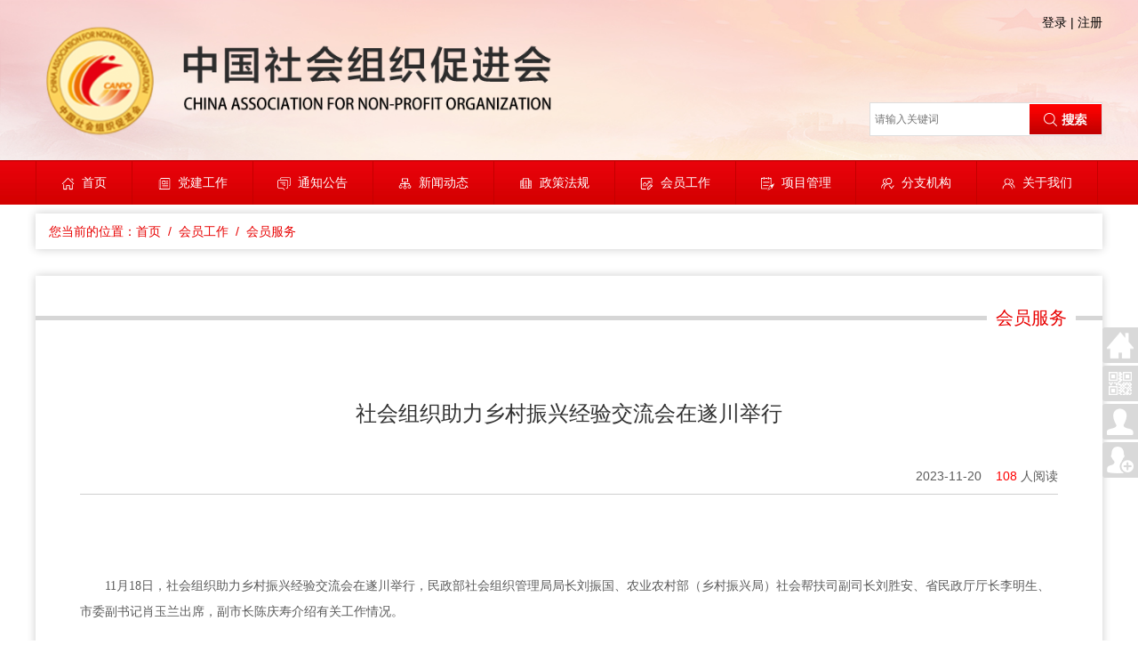

--- FILE ---
content_type: text/html; charset=utf-8
request_url: https://chinanpo.org.cn/ds/231163dd85.html
body_size: 7038
content:
<!DOCTYPE html>
<html xmlns="http://www.w3.org/1999/xhtml">
<head>
<meta http-equiv="Content-Type" content="text/html; charset=utf-8" />
<title>社会组织助力乡村振兴经验交流会在遂川举行 _中国社会组织促进会</title>
<meta name="keywords" content="社会组织助力乡村振兴经验交流会在遂川举行 " />
<meta name="description" content="社会组织助力乡村振兴经验交流会在遂川举行 "/>
<link href="/static/index/css/index.css" rel="stylesheet" type="text/css" />
<script src="/static/index/js/jquery-3.6.0.min.js"></script>
<link href="/static/index/css/style.css" rel="stylesheet" type="text/css" />

<script type="text/javascript" src="/static/index/js/koala.min.1.5.js"></script>
<script type="text/javascript" src="/static/index/js/jcarousellite.min.js"></script>
<script type="text/javascript" src="/static/index/js/index.js"></script>
<script src="/static/index/encryption.js"></script>
<!--  -->
    <script type="text/javascript">

    function showUrl(id,type) {
        $.ajax({
            type:"POST",
            url:"/index/index/refresh.html",
            data: {
                'type': type,
                "id": id,
            },
            dataType: 'json',
            success: function (data) {
                if(data.code = 204 && data.data.type == 'getsearch'){
                    window.location.href = '/g/' + encodeURIComponent(data.data.id)+'.html';
                }
            },
        })
    }

    </script>
<style type="text/css">
.xw25 a {line-height: 2em;color: #5c5c5c;font-size: 1em;}
/*.xw23 img[alt]{width: 70%;}*/
/*.xw23 img[title]{width: 70%;}*/
/*.xw23 img{margin-left: -2em;}*/

.xw23 table {width: 100%;border: 1;border-collapse:collapse;border-spacing:0;}
.xw23 table tr td{border: 1px solid #5c5c5c;text-align: center !important;}
.xw23 table tr{border: 1px solid #5c5c5c;font-weight:bold;}
</style>

<link rel="stylesheet" href="https://g.alicdn.com/de/prismplayer/2.6.0/skins/default/aliplayer-min.css" />
<script type="text/javascript" src="https://g.alicdn.com/de/prismplayer/2.6.0/aliplayer-min.js"></script>
<script type="text/javascript" src="https://g.alicdn.com/de/prismplayer/2.6.0/aliplayer-flash-min.js"></script>
<script type="text/javascript" src="https://g.alicdn.com/de/prismplayer/2.6.0/aliplayer-h5-min.js"></script>
<style>
	.prism-fullscreen-btn{
		float: right !important;
		margin-right: 10px !important;
	}
	.prism-volume{
		float: right !important;
		margin-right: 20px !important;
		margin-top: 25px !important;
	}
	.volume-icon{
		margin-top: -15px !important;
	}
	.prism-speed-selector{
		float: right !important;
		margin-right: 0px !important;
		margin-top: 10px !important;
	}
	.current-speed-selector{
		margin-right: 20px !important;
	}
	.prism-snapshot-btn{
		float: right !important;
		margin-right: 20px !important;
		margin-top: 20px !important;
		display: none;
	}
	.prism-play-btn{
		float: left !important;
		margin-left: 15px !important;
	}
	.prism-cover {
		background: url() no-repeat top center !important;
		background-size: 100% 100% !important;
	}
	#J_prismPlayer{width:1120px !important;height:600px !important;margin-bottom:10px !important;}
	</style>

</head>

<body style="background:#f9f9f9;">
<!--头部开始-->
<div class="in1">
	<div class="in11">

		        <p>
        	<a href="/home/login/login.html">登录</a>&nbsp;|&nbsp;<a href="/home/login/register.html">注册</a>
        </p>
		    </div>

    <div class="in1nb">
    	<div class="in1n" style="width:700px;float:left;margin-top:-15px;">
			<img src="/static/index/images/sh1.png" width="85%"/>
		</div>
		<div class="in1in1 fr">
            <form action="/index/index/getsearch.html" method="get">
            <table class="sousuo" border="0" cellspacing="0" cellpadding="0">
                <tbody><tr>
                    <td>
                        <input value="" type="text" class="shuru" id="sou" name="sou" placeholder="请输入关键词">
                    </td>
                    <td>
                        <input type="bottom" onclick="getsearch('sou')" style="width:81px; height:34px;background: url(/static/index/images/in23.jpg);border:0px;cursor:pointer">
                    </td>
                </tr><tr>
            </tr></tbody></table>
            </form>
        </div>
    </div>
	
</div>
<!--头部结束-->
<!--导航开始-->
<div class="in2">
	<div class="in2n">
		<ul>
			<li style="border-left: 1px solid rgb(196, 0, 0);"><img src="/static/index/images/tubiao/ind.png" width="15">&nbsp;&nbsp;<a href="/">首页</li></a>
						<li><img src="/static/index/images/tubiao/sh1.png" width="15">&nbsp;&nbsp;<a   href="/dl/tG9M3CrEyj.html">党建工作</a>
				<ul class="in2nn">
									</ul>
			</li>
						<li><img src="/static/index/images/tubiao/sh2.png" width="15">&nbsp;&nbsp;<a   href="/dl/pjn-252Bx-.html">通知公告</a>
				<ul class="in2nn">
									</ul>
			</li>
						<li><img src="/static/index/images/tubiao/sh3.png" width="15">&nbsp;&nbsp;<a   href="/dl/iskusjNUNK.html">新闻动态</a>
				<ul class="in2nn">
									</ul>
			</li>
						<li><img src="/static/index/images/tubiao/sh4.png" width="15">&nbsp;&nbsp;<a   href="https://zcfg.chinanpo.mca.gov.cn/api-k/pages/knowledgefrontend/policies_index.html"  target="_blank" >政策法规</a>
				<ul class="in2nn">
									</ul>
			</li>
						<li><img src="/static/index/images/tubiao/sh5.png" width="15">&nbsp;&nbsp;<a   href="/ds/2304b68560.html" >会员工作</a>
				<ul class="in2nn">
										<a  href="/ds/23043097c1.html" ><li style="border-right: 1px solid #e0a850;"> 服务指南</li></a>
										<a  href="/ds/2304b68560.html" ><li style="border-right: 1px solid #e0a850;">入会流程</li></a>
										<a  href="/home/login/register.html" ><li style="border-right: 1px solid #e0a850;">会员注册</li></a>
										<a  href="/home" ><li style="border-right: 1px solid #e0a850;">会员登录</li></a>
										<a  href="/dl/EzPCfxjbjl.html"><li style="border-right: 1px solid #e0a850;">会员名单</li></a>
										<a  href="/dl/DyZXItsx00.html"><li style="border-right: 1px solid #e0a850;">会员动态</li></a>
										<a  href="/dl/8LhD7ClIrB.html"><li style="border-right: 1px solid #e0a850;">会员服务</li></a>
										<a  href="/ds/23049c688d.html" ><li style="border-right: 1px solid #e0a850;">会员管理办法</li></a>
										<a  href="/ds/23046b41e5.html" ><li style="border-right: 1px solid #e0a850;">会费管理办法</li></a>
									</ul>
			</li>
						<li><img src="/static/index/images/tubiao/sh6.png" width="15">&nbsp;&nbsp;<a   href="/dl/v9WcfyhfcZ.html" >项目管理</a>
				<ul class="in2nn">
										<a  href="/dl/v9WcfyhfcZ.html"><li style="border-right: 1px solid #e0a850;">专业培训</li></a>
										<a  href="/dl/tI3QUDJc7F.html"><li style="border-right: 1px solid #e0a850;">社会组织评估</li></a>
										<a  href="/dl/inbZvfyhfv.html"><li style="border-right: 1px solid #e0a850;">公益项目</li></a>
										<a  href="/dl/ZkUinvmKAx.html"><li style="border-right: 1px solid #e0a850;">基金会双月沙龙</li></a>
										<a  href="/dl/YIPTJMpzpA.html"><li style="border-right: 1px solid #e0a850;">行业协会大讲堂</li></a>
									</ul>
			</li>
						<li><img src="/static/index/images/tubiao/sh7.png" width="15">&nbsp;&nbsp;<a   href="/dl/v9MUDRojMN.html" >分支机构</a>
				<ul class="in2nn">
										<a  href="/dl/v9MUDRojMN.html" ><li style="border-right: 1px solid #e0a850;">社会组织发展基金管理委员会</li></a>
										<a  href="/dl/lQwUlhFQZB.html" ><li style="border-right: 1px solid #e0a850;">基金会分会</li></a>
										<a  href="/dl/S8kuqd3WkD.html	" ><li style="border-right: 1px solid #e0a850;">专家委员会</li></a>
										<a  href="/dl/A5BLL9LMmI.html" ><li style="border-right: 1px solid #e0a850;">行业协会商会分会</li></a>
										<a  href="/dl/ikPVXlZfR5.html" ><li style="border-right: 1px solid #e0a850;">地方工作委员会</li></a>
										<a  href="/dl/PQpXiz58rW.html" ><li style="border-right: 1px solid #e0a850;">社区社会组织分会</li></a>
									</ul>
			</li>
						<li><img src="/static/index/images/tubiao/sh8.png" width="15">&nbsp;&nbsp;<a   href="/dl/wt0HLuQruW.html" >关于我们</a>
				<ul class="in2nn">
										<a  href="/dl/wt0HLuQruW.html"><li style="border-right: 1px solid #e0a850;">机构简介</li></a>
										<a  href="/dl/lpUJnj6vdi.html"><li style="border-right: 1px solid #e0a850;">大事记</li></a>
										<a  href="/dl/8S9mKZxr5-.html"><li style="border-right: 1px solid #e0a850;">联系我们</li></a>
									</ul>
			</li>
					</ul>
	</div>
</div>
<!--导航结束-->
<!-- 内页开始 -->
<div class="BoxDiv">
	<!-- 面包屑开始 -->
	<div class="BoxDivs">
		<h2>您当前的位置：<a href="/" title="首页">首页</a><a  href='/ds/2304b68560.html'>&nbsp;&nbsp;/&nbsp;&nbsp;会员工作</a><a  href='/dl/8LhD7ClIrB.html'>&nbsp;&nbsp;/&nbsp;&nbsp;会员服务</a></h2>
	</div>
	<!-- 面包屑结束 -->
	<!-- 内容快开始 -->
	<div class="BoxDivx">
		<div class="BoxDivxTitle" style="background:url(/static/index/images/xin1.png);">
			<h2>会员服务</h2>
		</div>
		<!-- 三级页内容开始 -->
		<div class="xw2">
			<div class="xw21">
				<h2>社会组织助力乡村振兴经验交流会在遂川举行 </h2>
			</div>
			<div class="xw22">
				<div class="xw22z fr">
					<p>2023-11-20&nbsp;&nbsp;&nbsp;&nbsp;<span id="show_num" style="color:red"></span> 人阅读</p>
				</div>
				<!-- <div class="xw22y fl">
					<span style="float: left;font-size:12px;line-height:36px;">分享：</span>
		            <div class="bdsharebuttonbox bdshare-button-style0-16" data-tag="pageSharePreview" data-bd-bind="1542259822581"><a href="#" class="bds_more" data-cmd="more"></a><a href="#" class="bds_qzone" data-cmd="qzone"></a><a href="#" class="bds_tsina" data-cmd="tsina"></a><a href="#" class="bds_tqq" data-cmd="tqq"></a><a href="#" class="bds_renren" data-cmd="renren"></a><a href="#" class="bds_weixin" data-cmd="weixin"></a></div>
				</div>
				<script>window._bd_share_config={"common":{"bdSnsKey":{},"bdText":"","bdMini":"2","bdMiniList":false,"bdPic":"","bdStyle":"0","bdSize":"24"},"share":{}};with(document)0[(getElementsByTagName('head')[0]||body).appendChild(createElement('script')).src='http://bdimg.share.baidu.com/static/api/js/share.js?v=89860593.js?cdnversion='+~(-new Date()/36e5)];
		    	</script> -->
			</div>
	<div class="xw23">
		<p><p><br /></p><p><span style="font-family:宋体;font-size:14px;">11月18日，社会组织助力乡村振兴经验交流会在遂川举行，民政部社会组织管理局局长刘振国、农业农村部（乡村振兴局）社会帮扶司副司长刘胜安、省民政厅厅长李明生、市委副书记肖玉兰出席，副市长陈庆寿介绍有关工作情况。</span></p><p><span style="font-family:宋体;font-size:14px;">刘振国首先充分肯定了社会组织助力乡村振兴取得的成效。他强调，要围绕社会组织为什么助力乡村振兴这个问题，进一步统一思想，切实扛起动员引导社会组织参与乡村振兴的责任担当。要围绕社会组织在乡村振兴中做什么这个问题，进一步精准发力，把握社会组织助力乡村振兴的重点任务。要围绕怎么更好推动社会组织助力乡村振兴这个问题，进一步加强组织领导，推动各项帮扶工作取得实效。</span></p><p><span style="font-family:宋体;font-size:14px;"><span style="font-family:宋体;">刘胜安指出，要充分认识社会组织参与乡村振兴的重要意义，坚持把解决好</span><span style="font-family:宋体;">“三农”问题作为全党工作重中之重，举全党全社会之力推动乡村振兴。要科学把握全面推进乡村振兴的底线任务和重点工作，守牢不发生规模性返贫的底线，扎实推进乡村发展、乡村建设、乡村治理。要积极支持社会组织在乡村振兴领域奋发作为，围绕乡村振兴目标任务，坚守底线要求，发挥自身优势，广泛汇聚各方面力量。</span></span></p><p><span style="font-family:宋体;font-size:14px;"><span style="font-family:宋体;">据悉，近年来，我市共建设社区社会组织孵化基地</span><span style="font-family:宋体;">30家，登记（备案）社区社会组织2.1万家、社会组织2080家，社会组织累计投入4300余万元开展结对帮扶和基层服务等工作，为农村群众提供就业岗位1100余个，开展纠纷调解的社区社会组织达1238家，每年调解4000余件矛盾纠纷。</span></span></p><p><span style="font-family:宋体;font-size:14px;">会前，参会人员前往井冈山市、遂川县考察乡村振兴工作。会上，来自全国九个省、市、自治区民政厅（局）社会组织管理局（中心）负责同志和六个社会组织代表作了交流发言，社会组织代表进行了现场签约。会后，参会人员将与遂川县、莲花县、兴国县等地开展对接活动。（记者邱玥）</span></p><p><span style="font-family:宋体;font-size:14px;">来源：井冈山报</span></p><p><br /></p></p>
				<table class="xw24s_table">
			<tr>
								<td width="50%">
					<div class="xw24s">
						<h2><a href="/dl/8LhD7ClIrB.html">返回列表页</a></h2>
					</div>	
				</td>
			</tr>
		</table>
	</div>
	<div class="xw25">
		<p>上一篇：<a href="/ds/231163c67c.html">上海市首家护工服务协会揭牌成立</a></p>
		<p>下一篇：<a href="/ds/231141031d.html">苏州发布社会组织聚焦产业创新集群服务高质量发展调研报告</a></p>
	</div>
</div>
		<!-- 三级页内容结束 -->
	</div>
	<!-- 内容快结束 -->
</div>
<!-- 内页结束 -->
<!-- 底部开始 -->
<!-- <div class="in10">
	<div class="in10n">
		<p>Copyright    reserved     2015    中国社会组织促进会版权所有&nbsp;&nbsp;京ICP备19044816号</p>
		<p>地址：北京市朝阳区东大桥斜街4号二层&nbsp;&nbsp;联系电话：010-58124211</p>
	</div>
</div> -->
<!-- 底部开始 -->
<div class="footer">
	<div class="footer1">
		<div class="footer11 fl">
			<table>
				<tr>
					<td width="20%">
						<img src="/static/index/images/xaa1.png" width="100%">
					</td>
					<td width="2%"></td>
					<td width="78%" style="padding-bottom:2%;">
						<p class="footer11p">联系电话</p>
						<h2 class="footer11h2">010-58124211</h2>
					</td>
				</tr>
			</table>
			<p class="footer11p2">地址：北京市朝阳区东大桥斜街4号二层</p>
		</div>
		<div class="footer12 fl">
			<ul>
				<li><a href="/">首页</a></li>
									<li><a href="/dl/tG9M3CrEyj.html">党建工作</a></li>
									<li><a href="/dl/pjn-252Bx-.html">通知公告</a></li>
									<li><a href="/dl/iskusjNUNK.html">新闻动态</a></li>
									<li><a href="https://zcfg.chinanpo.mca.gov.cn/api-k/pages/knowledgefrontend/policies_index.html" target="_blank" >政策法规</a></li>
									<li><a href="/ds/2304b68560.html">会员工作</a></li>
									<li><a href="/dl/v9WcfyhfcZ.html">项目管理</a></li>
									<li><a href="/dl/v9MUDRojMN.html">分支机构</a></li>
									<li><a href="/dl/wt0HLuQruW.html">关于我们</a></li>
							</ul>
		</div>
		<div class="footer13 fr">
			<img src="/uploads/other/20191021/9796711a14c21d5962a39d7303b94f04.png" width="100%">
			<p>扫一扫  关注我们</p>
		</div>
	</div>
	<div class="footer2">
		<div class="footer2In">
			<p>Copyright    reserved     2015    中国社会组织促进会版权所有&nbsp;&nbsp;&nbsp;<a href="http://beian.miit.gov.cn" target="_blank" style="color: #dddddd;">京ICP备19044816号</a>&nbsp;&nbsp;&nbsp;<a href="http://www.beian.gov.cn" target="_blank" style="color: #dddddd;">公安备案11010502039154号</a>&nbsp;&nbsp;&nbsp;技术支持：<a href="https://www.fyhf.cn" style="color: #dddddd;" target="_blank">富源科技</a></p>
		</div>
	</div>
</div>
<!--  -->
<!-- 飘窗开始 -->
<div class="asid_share" id="asid_share">
    <div class="asid_share_box relative">
        <a href="/"><img alt="返回首页" title="返回首页" class="adid_icon" src="/static/index/images/icon_index.png"></a>
    </div>
    <div class="asid_share_box relative">
        <a href="#"><img alt="扫二维码" title="扫二维码" class="adid_icon" src="/static/index/images/icon_sweep.png"></a>
        <div class="asid_share_triangle" style="display:none;">
            <em class="border_sj">&#9670;</em>
        	<span class="con_sj">&#9670;</span>
    	</div>
		<div class="asid_sha_layer" style="width:250px;display:none;">
	        <p class="sweep_img" style="margin-top:10px"><img src="/static/index/images/gongzhonghao.png" width="230"></p>
	        <p class="pb6" style="margin-bottom: 10px;"><b>扫一扫  关注公众号</b></p>
	    </div>
    </div>
    <div class="asid_share_box relative">
        <a href="/home/login/login.html"><img alt="会员登录" title="会员登录" class="adid_icon" src="/static/index/images/icon_login.png"></a>
    </div>
	<div class="asid_share_box relative">
        <a href="/home/login/register.html"><img alt="会员注册" title="会员注册" class="adid_icon" src="/static/index/images/icon_zhuce.png"></a>
    </div>
    <div class="asid_share_box relative" style="display:none;">
        <a href="#"><img alt="返回顶部" title="返回顶部" class="adid_icon" src="/static/index/images/icon_back.png"></a>
    </div>
</div>
<script type="text/javascript" src="/static/index/js/jQuery.hhShare.min.js"></script>
<script type="text/javascript">
$(function(){
    //图片滚动特效
    $('#asid_share').hhShare({
        cenBox     : 'asid_share_box',  //里边的小层
        icon       : 'adid_icon',
        addClass   : 'red_bag',
        titleClass : 'asid_title',
        triangle   : 'asid_share_triangle', //鼠标划过显示图层，边上的小三角
        showBox    : 'asid_sha_layer' //鼠标划过显示图层
    });
});
</script>
<!-- 底部结束
<!-- 底部结束 -->
<script language="javascript">
	var mp4id= "";
	if(mp4id){
		var player = new Aliplayer({
			id: 'J_prismPlayer',
			width: '100%',
			autoplay: false,
			//支持播放地址播放,此播放优先级最高
			source: '',
			//播放方式二：点播用户推荐
			vid: '',
			playauth: '',
			cover: '',
			//播放方式三：仅MPS用户使用
			vid: '',
			accId: '',
			accSecret: '',
			stsToken: '',
			domainRegion: '',
			authInfo: '',
			//播放方式四：使用STS方式播放
			vid: '',
			accessKeyId: '',
			securityToken: '',
			accessKeySecret: '',
			x5_type:true
		}, function (player) {
			console.log('播放器创建好了。')
		});
	}
$(function() {
    $.ajax({
        type:"POST",
        url:"/index/shownum/shownum.html",
        data:{'id' : 10448},// 你的formid
        //async: false,
        success: function(data) {
           $('#show_num').html(data);
        }
    });
});
</script>
<script>
    $(function(){
        var phone_w = document.body.clientWidth;
        $(".xw23 img").each(function(i){
            var img = $(this);
            var realWidth = this.width;
            var realHeight = this.height;
            if(phone_w>800){
                if(realWidth>400){
                    $(img).css("width","600px").css("height","auto");
                    $(img).css("margin","0px auto").css("display","block");
                    // $(img).css("margin-bottom","10px");
                }else{
                    if(realWidth>=25){
                        $(img).css("margin","0px auto").css("display","block");
                    }
					// else{
                    //     $(img).css({"width":realWidth+"px","height":realHeight+"px"});
                    // }
                }
            }else{
                if(realWidth>=25){
                    $(img).css("width","100%").css("height","auto");
                    $(img).css("margin","0px auto").css("display","block");
                }else{
                    $(img).css({"width":realWidth+"px","height":realHeight+"px"});
                }
            }
        });
    })
</script>
</body>
</html>


--- FILE ---
content_type: text/css
request_url: https://chinanpo.org.cn/static/index/css/index.css
body_size: 8783
content:
@charset "utf-8";
*{margin:0px;padding:0px;font-size:14px; font-family:"微软雅黑", Arial, Helvetica, sans-serif;}
body{margin:0px auto; background-color: #ffffff; overflow-x:hidden;background: #fff !important;}
button,submit{cursor:pointer;}
img{border:0;vertical-align:middle;}
li{list-style-type:none;}
ul{list-style:none;}
input{background:#f8f8f8;}
textarea{background:#f8f8f8;}
a:link,a:visited{text-decoration:none;}
a:hover{text-decoration:none;cursor:pointer;}
.cl{ clear:both;}
.fl{ float:left;}
.fr{ float:right;}
.1{min-height:1000px;margin:0px auto; height:auto; _height:auto; overflow:hidden; zoom:1;}
 

.pp{width:40px; height: 200px;position:fixed;z-index:999999;right:30px;top:45%;}
.pp ul li{width: 40px;height: 40px;margin-top: 10px;}


header{ width: 100%; height: 100px; position: fixed;z-index: 999999;}


.hz{width: 172px;height: 90px;padding-left: 11%;}
.hy{width:580px;height: 90px;padding-right:11%;}


.in1{width:100%; height: 180px;background: url(../images/bannernew.jpg) no-repeat top center;overflow: hidden;background-size: 100% 100%;}
.in1n{width:1200px;height:169px;margin:0px auto;}


.in2{width: 100%;height:50px;background: url(../images/in2.jpg) repeat-x;}
.in2n{width:1200px; height: 50px;margin:0px auto;}
.in2n ul li{height: 50px;line-height: 50px;text-align: center;float: left;padding-right:27.9px;padding-left:27.9px;border-right: 1px solid #c40000;}
.in2n ul li a{font-size:14px;color: #fff;}
.in2n>ul>li{position: relative;} 

/**************下拉菜单****************/
.in2nn{ display:none; position:absolute;z-index: 999999999;left: 0}
.in2n ul li ul li{border-top:1px solid #e0a850;width:182px;float:none;background:#be7f1b;}



/*通知公告*/
.in3{width:1200px;height:620px;margin:0px auto;margin-top: 25px;}
.in3z{width:715px;height: 620px;border:1px solid #f1f1f1;background:#fafafa;position: relative;}
.in3zs_xxk{width:100px;height:30px;position:absolute;right:0px;top:50px;z-index: 9;}
.in3zs_xxk ul li{width:50px;float: left;line-height: 30px;background: #313131;text-align: center;}
.in3zs_xxk ul li a{font-size: 12px;color: #fff;display: block;}

.in3zs_nr{width:715px;height: 410px;border:1px solid #f1f1f1;background:#fafafa;}



.in3zs{width:715px;height: 410px;background: #f00}
.in3zx{width:715px;height: 200px;margin-top: 10px;}

.in3zxs{width: 715px;height: 35px;background: url(../images/sh11.jpg) repeat-x;}
.in3zxs ul li{line-height:35px;float: left;}
.in3zxs ul li a{font-size: 18px;color: #323232;background: #fff;padding-left:10px;padding-right: 10px;background: #fff;display: block;}
.in3zxx{width: 650px;height: 150px;margin:0px auto;}
.in3zxx ul li{line-height:30px;}
.in3zxx ul li a{font-size: 14px;color: #5c5c5c;}
.in3zxx ul li span{float:right;font-size: 14px;color: #e80000;}
.in3zxx ul li a:hover{font-size: 14px;color: #e80000;}


.in3y{width:455px;height: 620px;border:1px solid #f1f1f1;background:#fafafa;}
.in3ys{width:455px;height:500px;margin-top: 10px;}
.in3yss{width:425px;height:35px;background: url(../images/sh11.jpg) repeat-x;padding-left: 30px;}
.in3yss ul li{line-height: 35px;float:left;}
.in3yss ul li a{font-size: 18px;color: #323232;background: #fafafa;padding-left:15px;padding-right: 15px;display: block;}

.in3ysx{width:390px;height:420px;margin:0px auto;}

.in3ysx1{width:390px;height:100px;border-bottom: 1px solid #d6d6d6;}
/*.in3ysx1 h2{line-height:30px;margin-top: 10px;}
.in3ysx1 h2 a{font-size: 16px;color:#323232;font-weight: normal;}
.in3ysx1 p{line-height:25px;color:#7e7e7e;font-size: 14px;}
.in3ysx1 h2 a:hover{font-size: 16px;color:#e80000;}*/

.in3ysx111 h2{line-height:18px;}
.in3ysx111 h2 a{font-size: 16px;color:#323232;font-weight: normal;}
.in3ysx111 p{line-height:25px;color:#7e7e7e;font-size: 14px;}
.in3ysx111 h2 a:hover{font-size: 16px;color:#e80000;}


.in3yx{width:390px;height:85px;margin:0px auto;margin-top: 28px;}
.in3yx1{width:185px;height:85px;}


.in4{width:1200px;height:200px;margin:0px auto;margin-top: 25px;}
.in4 ul li{width:386px;height: 200px;float: left;margin-top: 5px;margin-left:5px;margin-right:5px;}

/*会员*/
.in5{width:1200px;height:310px;margin:0px auto;margin-top: 25px;}
.in5z{width:720px;height: 310px;border:1px solid #f1f1f1;background:#fafafa;}
.in5zs{width:720px;height:35px;margin-top: 10px;}
.in5zs tr td h2{line-height: 35px;background:#fafafa;text-align: center;}
.in5zs tr td h2 a{font-size: 18px;color: #e80000;}
.in5zs tr td p{background:#fafafa;text-align: center;}
.in5zs tr td p a{font-size: 12px;color: #6c6c6c;}

.in5zx{width:720px;height:230px;margin-top: 20px;}
.in5zx1{width:205px;height: 235px;margin-left:16px;margin-right: 16px;float: left;}
.in5zx1s{width:205px;height:176px;overflow:hidden;}
.in5zx1s img{transition: 0.8s transform;}
.in5zx1s img:hover{transform: scale(1.05, 1.05);}

.in5zx1x{width:205px;height:50px;}
.in5zx1x h2{line-height:50px;text-align: center;}
.in5zx1x h2 a{font-size: 16px;color: #5c5c5c;}


.in5y{width:448px;height: 310px;}
.in5ys{width:448px;height: 230px;border:1px solid #f1f1f1;background:#fafafa;}
.in5yss{width:448px;height:35px;margin-top: 10px;}
.in5yss tr td h2{line-height: 35px;background:#fafafa;text-align: center;}
.in5yss tr td h2 a{font-size: 18px;color: #e80000;}
.in5yss tr td p{background:#fafafa;text-align: center;}
.in5yss tr td p a{font-size: 12px;color: #6c6c6c;}


.in5ysx{width:390px;height:150px;margin:0px auto;margin-top: 15px;}

.in5ysx ul li{line-height: 30px;}
.in5ysx ul li a{font-size: 14px;color: #5c5c5c;}
.in5ysx ul li a:hover{font-size: 14px;color: #e80000;}


.in5yx{width:450px;height: 75px;margin-top:4px;}
.in5yxz{width:224px;height: 75px;background: #e80000;}
.in5yxz h2{line-height: 75px;text-align: center;}
.in5yxz h2 a{font-size: 18px;color: #fff;}

.in5yxy{width:224px;height: 75px;background: #f83636;}
.in5yxy h2{line-height: 75px;text-align: center;}
.in5yxy h2 a{font-size: 18px;color: #fff;}



/*色块开始*/
.in6{width:1200px;height:140px;margin:0px auto;margin-top: 25px;}
.in6z{width:720px;height: 140px;}
.in6z ul li{float: left;margin-right: 20px;width:163px;height: 140px;background:#ffffff;border:1px solid #dddddd;overflow: hidden;position: relative;}
.in6z ul li:last-child{margin-right:0px;}
.in6z1{width:160px;height: 140px;text-align: center;transition:0.4s;opacity: 1;}
.in6z1 img{margin-top: 30px;}
.in6z1 h2{font-size: 18px;color: #323232;line-height:50px;}
.in6z1cpyt{width:163px;height: 140px;background:#ffffff;position: absolute;top:0px;right:-164px;transition:0.6s;overflow: hidden;text-align: center;opacity: 0;}
.in6z1cpyt img{margin-top: 30px;}
.in6z1cpyt h2{font-size: 18px;color: #e80000;line-height:50px;display: block;}
.in6z ul li:hover .in6z1cpyt{right:0px;opacity: 1;}
.in6z ul li:hover .in6z1{margin-left:-164px;opacity: 0;}
.in6y{width:450px;height: 140px;background:#fafafa;}
.in6ys{width:450px;height: 50px;}
.in6ys h2{line-height: 50px;text-align: center;font-size: 18px;color: #e80000;}
.in6yx{width:430px;height:80px;margin:0px auto;}
.in6yx ul li{width: 80px;height: 80px;background: #f5b380;border-radius: 5px;text-align: center;float: left;margin-right:7px;}
.in6yx ul li img{margin-top:15px;}
.in6yx ul li p{line-height: 30px;font-size: 14px;color: #fff;}
.in6yx ul li:hover{background: #ffc598;}


/*政策法规大块开始*/
.in7{width:1200px;height:225px;margin:0px auto;margin-top: 25px;}
.in7z{width:720px;height: 225px;border:1px solid #f1f1f1;background:#fafafa;}

.in7zs{width: 720px;height: 35px;background: url(../images/sh11.jpg) repeat-x;margin-top: 10px;}
.in7zs ul li{line-height:35px;float: left;}
.in7zs ul li a{font-size: 18px;color: #323232;background: #fff;padding-left:10px;padding-right: 10px;background: #fff;display: block;}
.in7zx{width: 650px;height: 190px;margin:0px auto;margin-top: 10px;}
.in7zx ul li{line-height:30px;}
.in7zx ul li a{font-size: 14px;color: #5c5c5c;}
.in7zx ul li span{float:right;font-size: 14px;color: #e80000;}
.in7zx ul li a:hover{font-size: 14px;color: #e80000;}


.in7y{width:448px;height: 225px;border:1px solid #f1f1f1;background:#fafafa;}
.in7ys{width: 448px;height: 35px;background: url(../images/sh11.jpg) repeat-x;margin-top: 10px;}
.in7ys ul li{line-height:35px;float: left;}
.in7ys ul li a{font-size: 18px;color: #323232;background: #fff;padding-left:10px;padding-right: 10px;background: #fff;display: block;}
.in7yx{width: 400px;height: 150px;margin:0px auto;margin-top: 10px;}
.in7yx ul li{line-height:30px;}
.in7yx ul li a{font-size: 14px;color: #5c5c5c;}
.in7yx ul li span{float:right;font-size: 14px;color: #e80000;}
.in7yx ul li a:hover{font-size: 14px;color: #e80000;}




/*分支机构开始*/
.in8{width:1198px;height:170px;margin:0px auto;margin-top: 25px;border:1px solid #f1f1f1;background:#fafafa;}
.in8x{width:1198px;height:74px;margin-top: 20px;}
.in8x ul li{width:276px;height:74px;float: left;margin-left: 20px;}
/*友情链接开始*/
.in9{width:1198px;min-height:110px;margin:0px auto; height:auto; _height:auto; overflow:hidden; zoom:1;margin-top: 25px;border:1px solid #f1f1f1;background:#fafafa;margin-bottom: 30px;}
.in9s{width:1198px;height:35px;margin-top: 10px;}
.in9s tr td h2{line-height: 35px;background:#fafafa;text-align: center;}
.in9s tr td h2 a{font-size: 18px;color: #e80000;}
.in9s tr td p{background:#fafafa;}
.in9s tr td p a{font-size: 12px;color: #6c6c6c;}

.in9x{width:1150px;min-height:10px;margin:0px auto; height:auto; _height:auto; overflow:hidden; zoom:1;margin-top: 10px;}
.in9x p{line-height: 30px;font-size: 14px;color: #5c5c5c;}
.in9x p a{font-size: 14px;color: #5c5c5c;}
.in9x p a:hover{font-size: 14px;color: #e80000;}

/*底部开始*/
.in10{width:100%;height:120px;margin:0px auto;background:#f3f3f3;overflow: hidden;}
.in10n{width:1200px;height: 70px;margin:0px auto;margin-top: 30px;}
.in10n p{text-align: center;font-size: 14px;color: #5c5c5c;line-height: 30px;}



/**内页开始**************************************************************/
.BoxDiv{width:1240px;min-height:100px;margin:0px auto; height:auto; _height:auto; overflow:hidden; zoom:1;}
.BoxDivs{width:1200px;height:40px;background:#fff;box-shadow:0px 0px 10px rgba(0,0,0,.2);margin:0 auto;margin-top: 10px;margin-bottom: 30px;}
.BoxDivs h2{line-height:40px;font-size:14px;color:#E80000;padding-left:15px;font-weight: normal;}
.BoxDivs h2 a{color:#E80000;}
.BoxDivx{width:1200px;min-height:400px;margin:0px auto; height:auto; _height:auto; overflow:hidden; zoom:1;background:#fff;box-shadow:0px 0px 10px rgba(0,0,0,.2);margin-bottom: 30px;}
.BoxDivxTitle{width:1200px;height:35px;margin-top:30px;}
.BoxDivxTitle h2{line-height:35px;background:#fff;padding-left: 10px;padding-right: 10px;display: inline-block;height:35px;font-size:20px;color:#E80000;font-weight: normal;float: right;margin-right:30px;}
.BoxDivxMain1{width:1000px;min-height:100px;margin:0px auto; height:auto; _height:auto; overflow:hidden; zoom:1;margin-top:50px;margin-bottom:50px;}
.BoxDivxMain1 h2{text-align: center;font-weight: normal;font-size:22px;color:#323232;line-height:30px;margin-bottom: 30px;}
.BoxDivxMain1 p{line-height:30px;color:#5c5c5c;font-size:14px;}
.BoxDivxMain2{width:1000px;min-height:10px;margin:0px auto; height:auto; _height:auto; overflow:hidden; zoom:1;}
.BoxDivxMain2G{width:326px;min-height:100px;margin:0px auto; height:auto; _height:auto; overflow:hidden; zoom:1;background:#f9f9f9;border-radius:3px;float:left;margin-left:11px;margin-bottom: 11px;}
.BoxDivxMain2Gs{width:320px;height:50px;border-bottom:1px solid #dedede;margin-left: 20px;}
.BoxDivxMain2Gs h2{line-height:50px;color:#323232;font-size:18px;font-weight: normal;text-align: left;}
.BoxDivxMain2Gx{width:280px;min-height:100px;margin:0px auto; height:auto; _height:auto; overflow:hidden; zoom:1;margin-top:15px;}
.BoxDivxMain2Gx p{line-height:28px;font-size:14px;color:#5c5c5c;}
.BoxDivxMain3{width:1063px;height:294px;margin-top:20px;margin-bottom:30px;}
.BoxDivxMain3z{width:250px;height:294px;text-align: center;}
.BoxDivxMain3z img{width:220px;height:220px;margin:0 auto;}
.BoxDivxMain3z p{text-align: center;line-height:30px;font-size:14px;color:#323232;}
.BoxDivxMain3y{width:793px;height:294px;}

.BoxDivx1{width:1240px;min-height:400px;margin:0px auto; height:auto; _height:auto; overflow:hidden; zoom:1;}
.BoxDivx1M1{width:1200px;min-height:100px;margin:0px auto; height:auto; _height:auto; overflow:hidden; zoom:1;}
.BoxDivx1M1 h2{line-height:30px;text-align: center;margin-top:20px;margin-bottom: 30px;color:#E80000;font-size:28px;font-weight: normal;}
.BoxDivx1M1s{width:1200px;min-height:40px;text-align: center;margin-bottom:40px; height:auto; _height:auto; overflow:hidden; zoom:1;}
.BoxDivx1M1s ul{width:1200px;min-height:40px;text-align: center; height:auto; _height:auto; overflow:hidden; zoom:1;}
.BoxDivx1M1s ul li{width:260px;height:40px;display: inline-block;text-align: center;line-height:40px;margin-left: 5px;margin-right: 5px;background:#f0f0f0;float: left;}
.BoxDivx1M1s ul li a{color:#323232;display: block;}
.BoxDivx1M1x{width:1200px;min-height:100px;margin:0px auto; height:auto; _height:auto; overflow:hidden; zoom:1;display: none;}
.sss1{width:100%;}
.sss1 p{line-height:30px;color:#5c5c5c;font-size:14px;text-indent: 2em;}
.BoxDivx1M1xD{width:1200px;min-height:100px;margin:0px auto; height:auto; _height:auto; overflow:hidden; zoom:1;}
.Btnn1{width:190px;height: 38px;border:1px solid #cfcfcf;text-align: center;font-size:14px;line-height:38px;display: block;color:#5c5c5c;margin:0 auto;margin-top: 40px;transition:0.4s;}
.Btnn1:hover{background:#E80000;color:#fff;border:1px solid #E80000;}
.BoxDivx1M1xD2{width:1200px;min-height:100px;margin:0px auto; height:auto; _height:auto; overflow:hidden; zoom:1;}
.BoxDivx1M1xD2 p{line-height:30px;color:#5c5c5c;font-size:14px;text-indent: 2em;}

.BoxDivx1M2{width:1200px;min-height:200px;margin:0px auto; height:auto; _height:auto; zoom:1;background:#fff;box-shadow:0px 0px 10px rgba(0,0,0,.2);margin-bottom: 30px;margin-top:50px;position: relative;}
.BoxDivx1M2s{width:180px;height:40px;background:#E80000;top: -20px;position: absolute;}
.BoxDivx1M2s h2{line-height:40px;text-align: center;font-weight: normal;display: block;}
.BoxDivx1M2s h2 a{font-size:18px;color:#fff;}
.BoxDivx1M2sP{width:1140px;min-height:100px;margin:0px auto; height:auto; _height:auto; overflow:hidden; zoom:1;}
.BoxDivx1M2sPM{width:1140px;min-height:100px;margin:0px auto; height:auto; _height:auto; overflow:hidden; zoom:1;margin-top:50px;margin-bottom: 30px;}
.BoxDivx1M2sP p{line-height:30px;color:#5c5c5c;font-size:14px;}
.BoxDivx1M2sPM img{text-align: center;margin:0 auto;display: block;}
.BoxDivxTitle2{width:1200px;height:35px;margin-top:30px;}
.BoxDivxTitle2 h2{line-height:35px;background:#fff;padding-left: 10px;padding-right: 10px;display: inline-block;height:35px;font-size:20px;color:#E80000;font-weight: normal;float: right;margin-right:30px;}
.e2 ul li{float: left;line-height:35px;}
.e2 ul li a{font-size:18px;color:#323232;padding-left:10px;padding-right: 10px;}

.sousuo1{width:305px;height:40px;}
.sousuo1z{width:206px;height:38px;border:1px solid #dedede;background:#fafafa;padding-left:5px;line-height:38px;color:#5c5c5c;border-radius: 3px;}
.sousuo1y{width:82px;height:40px;border-radius: 3px;background:#E80000;color:#fff;font-size:14px;border:0px;}
.sousuo2{width:1000px;min-height:100px;margin:0px auto; height:auto; _height:auto; overflow:hidden; zoom:1;margin-top: 40px;}
.sousuo2Group{width:490px;height:60px;border-radius: 3px;background:#f9f9f9;border:1px solid #f9f9f9;transition:0.4s;float: left;margin-left: 15px;margin-bottom: 15px;}
.sousuo2Group p{line-height: 60px;text-align: center;font-size:14px;color:#323232;transition:0.4s;}
.sousuo2Group:hover{background:#f0f0f0;border:1px solid #E80000;}
.sousuo2Group p:hover{color:#E80000;}

.BoxDivxMain4{width:1000px;min-height:100px;margin:0px auto; height:auto; _height:auto; overflow:hidden; zoom:1;margin-top: 50px;}
.BoxDivxMain4G{width:998px;height:60px;background:#f9f9f9;border:1px solid #f9f9f9;transition:0.4s;margin-bottom:30px;border-radius: 3px;}
.BoxDivxMain4G p{line-height:60px;padding-left:20px;font-size:16px;color:#323232;transition:0.4s;}
.BoxDivxMain4G:hover{border:1px solid #E80000;}
.BoxDivxMain4G p:hover{color:#E80000;}

/*分页开始*/
/* .fy{ width:1200px; height:30px;margin:0 auto;margin-top:50px;margin-bottom: 50px;}
.fy p{ width:1200px; height:35px; line-height:35px; text-align:center;}
.fy p a{ font-size:12px; color:#5c5c5c; padding:10px; background:#f0f0f0;margin-left: 5px;}
.fy a:hover{ background:#E80000; color:#fff;}
.fy p span{ font-size:12px; color:#5c5c5c; padding:10px; background:#f0f0f0;margin-left: 5px;}
#active{background:#E80000; color:#fff;} */
.fy {width: 100%;height: 30px;margin: 0 auto;margin-top: 30px;margin-bottom: 30px;}
.fy {width: 100%;height: 30px;line-height: 30px;text-align: center;}
.fy a {font-size: 12px;color: #5c5c5c;padding: 8px 12px 8px 12px;background: none;border-radius: 0px;border: 1px solid #D5D5D5;margin-left: 5px;margin-right: 5px;transition: 0.4s;}
.fy a:link,.fy a:visited {text-decoration: none;color: #727272;}
.fy a:hover {text-decoration: none;color: #fff;background:#E80000;margin-left: 5px;margin-right: 5px;}
#active{background:#E80000; color:#fff;} */
/*分页结束*/
.BoxDivxMain4G2{width:998px;height:152px;border-radius: 3px;background:#f9f9f9;border:1px solid #f9f9f9;margin-bottom: 30px;transition:0.4s;}
.BoxDivxMain4G2 h2{line-height:30px;font-size:18px;color:#323232;font-weight: normal;margin-left:30px;margin-right:30px;margin-top:15px;transition:0.4s;display: block;}
.BoxDivxMain4G2:hover{background:#f9f6f1;border:1px solid #E80000;}
.BoxDivxMain4G2 h2:hover{color:#E80000;}
.BoxDivxMain4G2D{width:938px;height:20px;margin:0 auto;margin-top:5px;margin-bottom: 5px;}
.BoxDivxMain4G2Dsss{width:100%;height:20px;}
.BoxDivxMain4G2D span{text-align:left;font-size:12px;color:#797979;}
.BoxDivxMain4G2 p{line-height:30px;color:#5c5c5c;font-size:14px;margin-bottom:30px;margin-left: 30px;margin-right: 30px;}

.BoxDivx1M1x{width:1200px;min-height:100px;margin:0px auto; height:auto; _height:auto; overflow:hidden; zoom:1;display: none;}
.BoxDivx1M1xD{width:1200px;min-height:100px;margin:0px auto; height:auto; _height:auto; overflow:hidden; zoom:1;}
.BoxDivx1M3{width:1240px;min-height:100px;margin:0px auto; height:auto; _height:auto; overflow:hidden; zoom:1;margin-top: 30px;}
.BoxDivx1M3z{width:1200px;min-height:10px;margin:0px auto; height:auto; _height:auto; zoom:1;background:#fff;box-shadow:0px 0px 10px rgba(0,0,0,.2);margin-bottom: 30px;margin-top:50px;position: relative;}
.BoxDivx1M3s{width:180px;height:40px;background:#E80000;top: -20px;position: absolute;}
.BoxDivx1M3s h2{line-height:40px;text-align: center;font-weight: normal;display: block;}
.BoxDivx1M3s h2 a{font-size:18px;color:#fff;}
.BoxDivx1M2sP1{width:1140px;min-height:10px;margin:0px auto; height:auto; _height:auto; zoom:1;overflow: hidden;}
.BoxDivx1M2sPM1{width:1140px;min-height:10px;margin:0px auto; height:auto; _height:auto; zoom:1;margin-top:40px;margin-bottom: 30px;}
.BoxDivx1M2sP1 p{line-height:30px;color:#5c5c5c;font-size:14px;text-indent: 2em;}


.BoxDivx1M3y{width:1200px;height:220px;background:#fff;box-shadow:0px 0px 10px rgba(0,0,0,.2);margin-bottom: 30px;margin-top:50px;position: relative;margin-right:20px;}
.BoxDivx1M3ys{width:180px;height:40px;background:#E80000;top: -20px;position: absolute;}
.BoxDivx1M3ys h2{line-height:40px;text-align: center;font-weight: normal;display: block;}
.BoxDivx1M3ys h2 a{font-size:18px;color:#fff;}
.BoxDivx1M2sP2{width:1200px;height:200px;overflow: hidden;}
.BoxDivx1M2sPM2{width:1150px;height:200px;margin-top:40px;margin-bottom: 30px;margin-left: 20px;}
.BoxDivx1M2sPM2 ul li{line-height:30px;}
.BoxDivx1M2sPM2 ul li a{font-size: 14px;color: #5c5c5c;}
.BoxDivx1M2sPM2 ul li span{float:right;font-size: 14px;color: #e80000;}
.BoxDivx1M2sPM2 ul li a:hover{font-size: 14px;color: #e80000;}
.BoxDivx1M2sP2 p{line-height:30px;color:#5c5c5c;font-size:14px;text-indent: 2em;}
.BoxDivx1M2sPM1z{width:338px;height:225px;}
.BoxDivx1M2sPM1y{width:785px;height:225px;}
.BoxDivx1M2sPM1y p{line-height:30px;color:#5c5c5c;font-size:14px;}
.sPM1{width:284px;height:241px;border-radius: 3px;background:#f0f0f0;float: left;margin-left:30px;text-align: center;}
.sPM1 img{margin-top:50px;}
.sPM1 h2{line-height:30px;color:#323232;font-size:16px;font-weight: normal;text-align: center;margin-top: 20px;}
/**内页结束 **************************************************************/
.ssdsdsds{width:100%;min-height:10px;margin:0px auto; height:auto; _height:auto; overflow:hidden; zoom:1;}
.ssdsdsds li{width:117px;height:34px;text-align: center;float: left;line-height:34px;margin-top: 10px;margin-left:10px;}
.ssdsdsds li a{font-size:14px;color:#5c5c5c;display: block;background:#fafafa;}
.ssdsdsds li a:hover{color:#e80000;}
.ssdsdsds li:nth-of-type(9n-8){margin-left: 0px;}
.ssdsdsds1 li{width:276px;height:50px;text-align: center;float: left;line-height:50px;margin-top: 10px;margin-left:10px;}
.ssdsdsds1 li a{font-size:14px;color:#5c5c5c;display: block;background:#fafafa;}
.ssdsdsds1 li a:hover{color:#e80000;}
.ssdsdsds1 li:nth-of-type(4n-3){margin-left: 0px;}
.BoxDivxNodiv_Btm1 {width: 1100px;min-height: 10px;margin: 0px auto;height: auto;_height: auto;overflow: hidden;zoom: 1;margin-top: 30px;margin-bottom: 30px;}
/*通知公告开始*/
.tzd{width:1100px;min-height:400px;margin:0px auto; height:auto; _height:auto; overflow:hidden; zoom:1;margin-top: 50px;}
.tz1{width:1096px;min-height:10px;margin:0px auto; height:auto; _height:auto; overflow:hidden; zoom:1;background: #fafafa;margin-bottom:25px;border:2px solid #fafafa;}
.tz1s{width:1020px;height: 40px;margin:0px auto;margin-top:20px;}
.tz1s h2{line-height: 40px;font-size: 18px;color: #323232;}
.tz1s h2 a{font-size: 18px;color: #323232;}
.tz1s h2 span{float:right;width: 90px;height: 30px;text-align: center;background: #E80000;border-radius: 5px;line-height: 30px;margin-top: 5px;}
.tz1s h2 span a{display:block;font-size: 14px;color: #fff;}
.tz1ss{width:1020px;height:30px;margin:0px auto;background:url(../images/xw1.png) repeat-x;}
.tz1ss p{width:90px;line-height: 30px;font-size: 14px;color: #797979;background: #fafafa;}
.tz1:hover .tz1s h2 a {font-size: 18px;color: #E80000;}
.tz1x{width:1020px;min-height:10px;margin:0px auto; height:auto; _height:auto; overflow:hidden; zoom:1;margin-bottom: 30px;}
.tz1x p{line-height: 30px;font-size: 14px;color: #797979;}

.tz1:hover{background: #faf7f2;border:2px solid #E80000;}
.tz1:hover .tz1ss p{background: #faf7f2;}
.tz1:hover .tz1s h2 a{font-size: 18px;color: #E80000;}
.tz1:hover .tz1s h2 span a{display:block;font-size: 14px;color: #fff;}


.tz2{width:1096px;min-height: 10px;background: #fafafa;margin-bottom:25px;overflow: hidden;border:2px solid #fafafa;height: auto;}
.tz2z{width:200px;height: 114px;margin-top: 30px;margin-left: 40px;margin-bottom: 30px;}/*width:200px;height: 114px;*/
.tz2y{width:790px;height: 114px;margin-right: 40px;}
.tz2s{width:790px;height: 40px;margin:0px auto;margin-top: 15px;}
.tz2s h2{line-height: 40px;}
.tz2s h2 a{font-size: 18px;color: #323232;}
.tz2s h2 span{float:right;width: 90px;height: 30px;text-align: center;background: #E80000;border-radius: 5px;line-height: 30px;margin-top: 10px;}
.tz2s h2 span a{display:block;font-size: 14px;color: #fff;}
.tz2ss{width:790px;height:30px;margin:0px auto;background:url(../images/xw1.png) repeat-x;}
.tz2ss p{width:90px;line-height: 30px;font-size: 14px;color: #797979;background: #fafafa;}
.tz2x{width:790px;min-height:10px;margin:0px auto; height:auto; _height:auto; overflow:hidden; zoom:1;}
.tz2x p{line-height: 30px;font-size: 14px;color: #797979;}

.tz2:hover{background: #faf7f2;border:2px solid #E80000;}
.tz2:hover .tz2ss p{background: #faf7f2;}
.tz2:hover .tz2s h2 a{font-size: 18px;color: #E80000;}
.tz2:hover .tz2s h2{font-size: 18px;color: #E80000;}
.tz2:hover .tz2s h2 span a{display:block;font-size: 14px;color: #fff;}
.tz2s h2{font-size: 18px;color: #323232;}

/*分页开始*/
/*.fy{ width:1100px; height:30px;margin:0px auto;margin-top: 15px;margin-bottom: 50px;}
.fy p{ width:1100px; height:30px; line-height:30px; text-align:center;}
.fy p a{ font-size:12px; color:#5c5c5c; padding:7px 10px; background:#e7e7e7;}

.fy a:link,.fy a:visited{text-decoration:none; color:#5c5c5c;}
.fy a:hover{text-decoration:none; background:#E80000; color:#fff; margin:0px;}*/


/*三级页开始*/
.xw2{width:1100px;min-height:100px;margin:0px auto; height:auto; _height:auto; overflow:hidden; zoom:1;}
.xw21{width:1100px;min-height:40px;margin:0px auto; height:auto; _height:auto; overflow:hidden; zoom:1;margin-top:70px;margin-bottom: 30px;}
.xw21 h2{text-align: center;font-size:1.7em;color:#323232;line-height: 40px;font-weight: normal;}

.xw22{width:1100px;height:40px;border-bottom: 1px solid #d0d0d0;}
.xw22z{width:40%;height:40px;}
.xw22z p{line-height: 40px;font-size:1em;color:#5c5c5c;text-align: right;}

.xw22y{width:25%;height:20px;}

.xw23{width:100%;min-height:100px;margin:0px auto; height:auto; _height:auto; overflow:hidden; zoom:1;text-align: center;margin-top: 30px;border-bottom: 1px solid #d0d0d0;}

.xw23 p{line-height:2em;color: #5c5c5c;font-size: 1em;text-align:left;text-indent: 2em;margin-top: 15px;margin-bottom: 15px;}
/*.xw23 img{width:70%;}*/

.xw24{width:22%;height: 40px;margin:0px auto;border:1px solid #797979;margin-bottom: 30px;margin-top:25px;}
.xw24 h2{line-height: 40px;text-align: center;}
.xw24 h2 a{font-size:1em;color: #797979;transition:0.6s;display: block;}
.xw24:hover{border:1px solid #b10d0d;}
.xw24 h2 a:hover{color:#fff;background: #E80000;}

.xw24s_table{border:0px!important;width: 400px!important;margin:0px auto;}
.xw24s_table tr,.xw24s_table tr td{border:0px!important;}
.xw24s{width:90%;height: 40px;margin:0px auto;border:1px solid #797979;margin-bottom: 30px;margin-top:25px;}
.xw24s h2{line-height: 40px;text-align: center;}
.xw24s h2 a{font-size:1em;color: #797979;transition:0.6s;display: block;}
.xw24s:hover{border:1px solid #b10d0d;}
.xw24s h2 a:hover{color:#fff;background: #E80000;}

.xw25{width:1100px;height: 70px;margin:0px auto;margin-bottom: 30px;margin-top:15px;}
.xw25 p{line-height:2em;color: #5c5c5c;font-size: 1em;}
.xw25 p:hover{color: #E80000;}
.xw25 a:hover{color: #E80000;}

/*会员风采开始*/
.fc{width:1150px;min-height:100px;margin:0px auto; height:auto; _height:auto; overflow:hidden; zoom:1;margin-top: 30px;margin-bottom: 30px;}
.fc1{width:345px;height:332px;margin-left:19px;margin-right:19px;float: left;background:#fafafa;}
.fc1s{width:305px;height:262px;margin:0px auto;margin-top:20px;overflow:hidden;}
.fc1s img{transition: 0.8s transform;}
.fc1s img:hover{transform: scale(1.05, 1.05);}

.fc1x{width:305px;height:50px;}
.fc1x h2{line-height:50px;text-align: center;}
.fc1x h2 a{font-size: 16px;color: #5c5c5c;}



/*入会须知*/
.xz1{width:1050px;min-height:100px;margin:0px auto; height:auto; _height:auto; overflow:hidden; zoom:1;margin-top:50px;margin-bottom:50px;}
.xz1 h2{line-height: 50px;font-size: 18px;color: #323232;}
.xz1 p{line-height: 30px;font-size: 14px;color: #5c5c5c;}



/*会员名单*/
.hy1{width:630px;height:80px;margin:0px auto;}
.hy1s{width:530px;height:45px;margin:0px auto;}

.hy1z{width:400px;height:43px;border:1px solid #dedede;background:#fafafa;padding-left:5px;line-height:43px;color:#5c5c5c;border-radius: 3px;}
.hy1y{width:115px;height:45px;border-radius: 3px;background:#E80000;color:#fff;font-size:14px;border:0px;}
.hy1x{width:630px;height:30px;margin:0px auto;margin-top:20px;margin-left: 20px;}
.hy1xz{width:100px;height: 30px;}
.hy1xz p{line-height:30px;text-align: right;font-size: 16px;color: #323232;}
.hy1xy{width: 530px;height:30px;}
.hy1xy ul li{line-height: 30px;float: left;margin-right: 10px;}
.hy1xy ul li a{font-size: 14px;color: #5c5c5c;}

.hy2{width:1000px;min-height:100px;margin:0px auto; height:auto; _height:auto; overflow:hidden; zoom:1;margin-top: 40px;}
.hy21{width:1000px;min-height:100px;margin:0px auto; height:auto; _height:auto; overflow:hidden; zoom:1;background:#fafafa;margin-bottom: 20px;}
.hy21s{width:950px;height:50px;border-bottom: 1px solid #bcbcbc;margin:0px auto;margin-top: 15px;}
.hy21s h2{width:100px;text-align:left;line-height: 47px;border-bottom: 3px solid #E80000;font-size: 20px;color: #323232;}
.hy21x{width:950px;min-height:100px;margin:0px auto; height:auto; _height:auto; overflow:hidden; zoom:1;margin-top: 20px;margin-bottom: 30px;}
.hy21x ul li{width:33.3%;line-height: 30px;float: left;}
.hy21x ul li a{font-size: 14px;color: #5c5c5c;}

/*大事记开始*/
.BoxDivxMain41{width:1000px;min-height:100px;margin:0px auto; height:auto; _height:auto; overflow:hidden; zoom:1;margin-top: 50px;}
.dsjGroup{width:1000px;min-height:38px;margin:0px auto; height:auto; _height:auto; overflow:hidden; zoom:1;margin-bottom: 20px;}
.dsjGroupz{width:151px;height:38px;margin-top: 20px;}
.dsjGroupzDiv{width:141px;height:38px;}
.dsjGroupzDiv p{line-height:38px;font-size:14px;color:#fff;text-align: center;}
.dsjGroupy{width:839px;min-height:10px;margin:0px auto; height:auto; _height:auto; overflow:hidden; zoom:1;background:#fafafa;border-radius: 3px;transition:0.4s;}
.dsjGroupyDiv table{width:799px;min-height:10px;margin:0px auto; height:auto; _height:auto; overflow:hidden; zoom:1;margin-top: 20px;margin-bottom: 20px;}
.dsjGroupyDivz{width:150px;height:86px;}
.dsjGroupyDivy p{line-height:30px;color:#5c5c5c;font-size:14px;}
.dsjGroup:hover .dsjGroupy{background:#f5f5f5;}
.dsjGroupyDivy1{width:100%;min-height:10px;margin:0px auto; height:auto; _height:auto; overflow:hidden; zoom:1;margin-top:8px;}
/*大事记结束*/
/*底部开始*/
.footer{width:100%;min-height:10px;margin:0px auto; height:auto; _height:auto; overflow:hidden; zoom:1;background:#333333;}
.footer1{width:1200px;min-height:10px;margin:0px auto; height:auto; _height:auto; overflow:hidden; zoom:1;margin-top:30px;margin-bottom:30px;}
.footer11{width:350px;min-height:140px;margin:0px auto; height:auto; _height:auto; overflow:hidden; zoom:1;border-right:1px solid #757575;}
.footer11p{font-size:14px;color:#dddddd;}
.footer11h2{font-size:20px;color:#dddddd;font-weight: normal;}
.footer11p2{font-size:14px;color:#dddddd;line-height:30px;}
.footer12{width:612px;min-height:140px;margin:0px auto; height:auto; _height:auto; overflow:hidden; zoom:1;border-right:1px solid #757575;}
.footer12 ul{width:400px;min-height:10px;margin:0px auto; height:auto; _height:auto; overflow:hidden; zoom:1;margin-top: 10px;}
.footer12 ul li{float: left;margin-right:30px;line-height:40px;}
.footer12 ul li a{font-size:16px;color:#dddddd;}
.footer13{width:116px;min-height:10px;margin:0px auto; height:auto; _height:auto; overflow:hidden; zoom:1;}
.footer13 p{text-align: center;color:#dddddd;font-size:14px;}
.footer2{width:100%;min-height:10px;margin:0px auto; height:auto; _height:auto; overflow:hidden; zoom:1;background:#292929;}
.footer2In{width:1200px;min-height:10px;margin:0px auto; height:auto; _height:auto; overflow:hidden; zoom:1;margin-top:10px;margin-bottom: 10px;}
.footer2In p{line-height:30px;color:#dddddd;text-align: center;}

/*免费解答*/
.mfjd1{width:400px;min-height:10px;margin:0px auto; height:auto; _height:auto; overflow:hidden; zoom:1;margin:0 auto;margin-top:30px;}
.inpppp1{width:384px;height:46px;background:#fafafa;border:1px solid #dedede;padding-left:14px;margin-top:20px;}
.inpppp2{width:370px;min-height:100px;margin:0px auto; height:auto; _height:auto; overflow:hidden; zoom:1;background:#fafafa;border:1px solid #dedede;padding:14px;margin-top:20px;}
.inpppp3{width:400px;height:46px;background:#fafafa;border:1px solid #dedede;padding-left:14px;margin-top:20px;}
.bttnt1{width:200px;height:50px;border-radius:3px;background:#e80000;margin:0 auto;text-align: center;color:#fff;border:0px;display: block;margin-top:40px;margin-bottom:40px;}
/*飘窗*/
.asid_share{position:fixed;width:40px;bottom:25%;right:0;z-index:890;}
.asid_share .asid_share_box{width:100%;margin-bottom:3px;background:#d9d9d9;text-align:center;border-bottom-left-radius: 3px;border-top-left-radius: 3px;}
.asid_share .asid_share_box a{display:block;height:35px;padding-top:5px;}
.asid_share .asid_share_box a:hover{background:#c10100;text-decoration:none;border-bottom-left-radius: 3px;border-top-left-radius: 3px;}
.asid_share .asid_share_box a:hover .asid_title,.asid_share .asid_share_box .asid_title{color:#fff;font-size:12px;display:block;padding-left:6px;line-height:18px;width:30px;margin-top:-2px;}
.asid_share .asid_sha_layer{border:1px solid #ccc;background:#fff;position:absolute;right:47px;bottom:-44px;}
.asid_share_triangle{width:12px;height:40px;position:absolute;right:45px;bottom:-12px;z-index:100;}
.border_sj,.con_sj{display:block;width:18px;height:28px;font-size:18px;overflow:hidden;font-family: SimSun;}
.border_sj{color:#ccc;font-style:normal;}
.con_sj{color:white;margin:-14px -2px 0 0;margin:-28px 0 0 -2px;}
/************电脑顶部排版************/
.in11 {width: 1200px;height: 25px;margin: 0px auto;margin-top: 10px;}
.in11 p {line-height: 30px;font-size: 14px;color: #000;text-align: right;}
.in11 p a {font-size: 14px;color: #000;}
.in1nb{width: 1200px;height: 169px;margin: 0px auto;}
.in1in1 {width: 255px;height: 34px;}
.shuru {width: 174px;border: 0px;background: #fff;padding-left: 5px;color: #b7b7b7;font-size: 12px;height: 36px;}
.sousuo {width: 255px;height: 34px;border: 1px solid #dedede;overflow: hidden;background: #fff;margin-top: 80px;float: right;}


/*入会流程开始*/
.BoxDivxNodiv{width:1100px;min-height:100px;margin:0px auto; height:auto; _height:auto; overflow:hidden; zoom:1;margin-top: 50px;}
.BoxDivxNodiv_Top{width:1100px;min-height:10px;margin:0px auto; height:auto; _height:auto; overflow:hidden; zoom:1;}
.BoxDivxNodiv_Btm1{width:1100px;min-height:10px;margin:0px auto; height:auto; _height:auto; overflow:hidden; zoom:1;margin-top: 30px;margin-bottom: 30px;}
.BoxDivxNodiv_Btm1 h2{text-align: center;font-size:22px;font-weight:normal;line-height:30px;margin-top: 30px;margin-bottom:30px;color:#323232;}
.BoxDivxNodiv_Btm1 p{line-height:30px;color:#5c5c5c;font-size:14px;}
.BoxDivxNodiv_Btm2{width:1100px;min-height:100px;margin:0px auto; height:auto; _height:auto; overflow:hidden; zoom:1;border-top:1px solid #dedede;}
.BoxDivxNodiv_Btm2Btn{width:140px;height:40px;border-radius:3px;background:#e50001;line-height:40px;text-align: center;font-size:14px;color:#fff;display: block;margin:0 auto;margin-top: 30px;}

.tanchu1{width:100%;height:100vh;position: fixed;top:0px;left:0%;z-index:10;display: none;}
.tanchu1Div{width:400px;height:400px;background:#fff;border-radius:8px;top:50%;margin-top:-200px;left:50%;margin-left:-200px;position: absolute;overflow: hidden;}
.tanchu1DivTop{width:400px;height:60px;background:#e50001;}
.tanchu1DivTop h2{line-height:60px;text-align: center;font-size:20px;color:#fff;font-weight:normal;}
.tanchu1DivTops{width:20px;height:20px;position: absolute;top:10px;right:10px;}
.tanchu1DivBtm{width:300px;min-height:10px;margin:0px auto; height:auto; _height:auto; overflow:hidden; zoom:1;margin-top:40px;}
.INNN1{width:96%;height:40px;border-radius:3px;border:1px solid #dedede;background:#fafafa;padding-left: 10px;font-size:14px;color:#5c5c5c;margin-bottom:10px;}
.INNN2{width:100%;height:40px;border:1px solid red;float: right;margin-bottom: 10px;}
.INNN3{width:90%;height:40px;border-radius:3px;border:1px solid #dedede;background:#fafafa;padding-left: 10px;font-size:14px;color:#5c5c5c;margin-bottom:10px;}
.INNN4{float:right;font-size:14px;color:#5c5c5c;margin-left: 10px;}
.INNN5{width:100%;height:40px;border-radius:3px;background:#e50001;border:0px;color:#fff;margin-top: 20px;}
.INNN6{width:90%;height:40px;border-radius:3px;background:#e50001;border:0px;color:#fff;float:right;}
.INNN7{width:96%;height:40px;border-radius:3px;border:1px solid #dedede;background:#fafafa;padding-left: 10px;font-size:14px;color:#5c5c5c;}
.BoxDivxNodiv_Btm1Img{width:100px;height:100px;margin:0 auto;margin-top:50px;margin-bottom:0px;}
.BoxDivxNodiv_Btm1main{width:800px;min-height:10px;margin:0px auto; height:auto; _height:auto; overflow:hidden; zoom:1;}
.BoxDivxNodiv_Btm1main h2{line-height:30px;color:#323232;font-size:22px;font-weight: normal;}
.BoxDivxNodiv_Btm1main p{line-height:30px;color:#5c5c5c;font-size:14px;}
.BoxDivxNodiv_Btm1main p span{color:#e50001;}
.BoxDivxNodiv_Btm1mainss{margin:0 auto;margin-top: 30px;}
.BoxDivxNodiv_Btm1mainP1{width:600px;margin:0 auto;}
.BoxDivxNodiv_Btm1mainP1 p{line-height:30px;color:#e50001;font-size:14px;}
/*入会流程结束*/

.bigimg{width:600px;position: fixed;left: 0;top: 0; right: 0;bottom: 0;margin:auto;display: none;z-index:9999;border: 10px solid #fff;}
.mask{position: fixed;left: 0;top: 0; right: 0;bottom: 0;background-color: #000;opacity:0.5;filter: Alpha(opacity=50);z-index: 98;transition:all 1s;display: none}
.mask:hover{cursor:zoom-out}
.bigimg:hover{cursor: move}
.mask>img{position: fixed;right:10px;top: 10px;width: 60px;}
.mask>img:hover{cursor:pointer}



/* 报名 */
.kk{ width:1100px; height:auto; _height:auto; min-height:200px; margin:0px auto;  border:#c0c0c0 solid 1px;margin-top: 35px;margin-bottom: 50px;}
.renzheng{width:500px; height:auto; _height:auto; min-height:100px; margin:0px auto; font-size:16px; line-height:40px;padding-top: 40px;margin-bottom: 20px;}
.renzheng_x{width: 100%; height:auto; _height:auto; min-height:100px;display: none}
.renzheng_x table{width: 400px;margin:0px auto;margin-top:40px;}
.renzheng_x table tr td p{font-size: 16px;line-height: 24px;}
.renzheng_x table tr td input{width:100%;height: 35px;font-size: 14px;line-height: 30px;border-radius: 3px;border:1px solid #dedede;background: #fff;text-indent: 1em;}
.renzheng_x table tr td span{font-size: 12px;color:red;position: absolute;top:25px;left: 0px;}
.yanzhengmab{width: 233px!important;}
.yzmhq{cursor: pointer;width: 100px!important;height:37px!important;background:#f2f2f2!important;font-size: 12px;border:0px;float: right;text-indent: 0em!important;}
.renzheng_x h2{font-size: 24px;font-weight: normal;text-align: center;}
.newyxsn_xyy{width:130px;height:35px;}
.newyxsn_xyy p{width: 130px;height:35px;background:#E80000;text-align: center;line-height: 35px;cursor:pointer;border-radius: 3px;}
.newyxsn_xyy p a{text-align: center;font-size:14px;color:#fff;display: block;cursor:pointer;}
.xianshi{position: relative;padding-bottom: 0px!important;}

.Main2Titles{width:100%;min-height:30px;margin:0px auto; height:auto; _height:auto; overflow:hidden; zoom:1;margin-top:20px;background:#fff;border-radius:5px;margin-bottom: 15px;}
.Main2Titles h2{line-height:30px;color:#323232;font-size:22px;font-weight: normal;margin:50px 30px 40px 30px;text-align: center;}
.BaomingDiv{width:800px;min-height:400px;margin:0px auto; height:auto; _height:auto; overflow:hidden; zoom:1;margin-bottom: 30px;}
.BaomingDivMian{width:100%;min-height:100px;margin:0px auto; height:auto; _height:auto; overflow:hidden; zoom:1;}
.BaomingGroup1{width:45%;height:40px;float: left;margin:10px 20px;}
.Inppp1{width:100%;height:38px;border:1px solid #dedede;background:#fff;border-radius: 3px;padding-left: 10px;color:#5c5c5c;}
.Inppp2{width:103%;height:38px;border:1px solid #dedede;background:#fff;border-radius: 3px;padding-left:5px;color:#5c5c5c;}
.InpppT{width:60%;height:38px;border:1px solid #dedede;background:#fff;border-radius: 3px;padding-left: 10px;color:#5c5c5c;float: left;}
.button1{width:130px;height:35px;margin:0 auto;margin-top:30px;border:0px;color:#fff;text-align: center;display: block;transition:0.6s;background: #E80000;}

.Me31MeM2Groupp1{width:356px;min-height:36px;margin-bottom:5px;float: left;margin-left:10px;margin-right:10px;}
.Me31MeM2Groupp1 p{font-size:14px;color:#323232;line-height:30px;}

.Me31MeM2Groupdiv{width:100%;min-height:10px;margin:0px auto; height:auto; _height:auto; overflow:hidden; zoom:1;margin-bottom: 20px;float: left;margin-left:10px;margin-right:10px;}
.Me31MeM2Groupdiv p{font-size:14px;color:#323232;line-height:30px;}
.imgbtn{ margin-top:1%;width:100px;height:30px;font-size:14px;background: #E80000;color: #fff;float: right;text-align: center;border-radius:50px;display: block;line-height:30px;}

.Bm{width:100%;height:100vh;position: fixed;top:0px;left:0%;z-index:999;display: none;}
.BmDivs{width:360px;min-height:380px;height:auto;text-align: center;border-radius:8px;background:#fff;top:50%;margin-top:-240px;left:50%;margin-left:-224px;position: absolute;
  animation:BmDiv 0.8s;
  -webkit-animation:BmDiv 0.8s;
  animation-fill-mode:forwards;
  -webkit-animation-fill-mode:forwards;
}
.BmDivBtn{width:25px;height:25px;position:absolute;top:10px;right:10px;}
.BmDivTitle{text-align: center;font-size:26px;color:#323232;font-weight: normal;margin-top:35px;}
.BmDivTable{width:360px;margin:0 auto;margin-top:35px;}
.BmDivTable tr td{height:50px;}
.code_img{width:70%;min-height:10px;margin:0px auto; height:auto; _height:auto; overflow:hidden; zoom:1;margin-top:20px;}
.table_name{width: 50%;}
.table_val{width: 50%;}
/*报名结束*/



.erji{width: 640px;margin: 0px auto;min-height:10px; height:auto; _height:auto; overflow:hidden; zoom:1;margin-bottom: 30px;margin-top: 20px;}
.erji ul li{width: 300px;height: 45px;float: left;border-bottom: 3px solid #E80000;margin-left: 10px;margin-right: 10px;}
.erji ul li a h2{margin: 0px;}



--- FILE ---
content_type: text/css
request_url: https://chinanpo.org.cn/static/index/css/style.css
body_size: 1064
content:
@charset "utf-8";
*{margin:0;padding:0;list-style-type:none;}
a,img{border:0;}
body{font:12px/180% Arial, Helvetica, sans-serif, "新宋体";}
/*焦点图*/
.focus{position:relative;width:715px; height: 410px;background-color:#000;}  
.focus img{width: 715px; height: 410px;} 
.focus .shadow .title{width:715px;height:40px;padding-left:10px;}
.focus .shadow .title a{text-decoration:none;color:#fff;font-size:14px;font-weight:bolder;overflow:hidden;}
.focus .btn{position:absolute;bottom:34px;left:510px;overflow:hidden;zoom:1;} 
.focus .btn a{position:relative;display:inline;width:13px;height:13px;border-radius:7px;margin:0 5px;color:#B0B0B0;font:12px/15px "\5B8B\4F53";text-decoration:none;text-align:center;outline:0;float:left;background:#D9D9D9;}  
.focus .btn a:hover,.focus .btn a.current{cursor:pointer;background:#fc114a;}  
.focus .fPic{position:absolute;left:0px;top:0px;}  
.focus .D1fBt{overflow:hidden;zoom:1;height:16px;z-index:10;}  
.focus .shadow{width:100%;position:absolute;bottom:0;left:0px;z-index:10;height:40px;line-height:40px;background:rgba(0,0,0,0.6);  
filter:progid:DXImageTransform.Microsoft.gradient( GradientType = 0,startColorstr = '#80000000',endColorstr = '#80000000')\9;display:block;text-align:left;}  
.focus .shadow a{text-decoration:none;color:#fff;font-size:14px;overflow:hidden;margin-left:10px;font-family:"\5FAE\8F6F\96C5\9ED1";}  
.focus .fcon{position:relative;width:100%;float:left;display:none;background:#000  }  
.focus .fcon img{display:block;}  
.focus .fbg{bottom:7px;right:20px;position:absolute;height:21px;text-align:center;z-index:200;}  
.focus .fbg div{margin:4px auto 0;overflow:hidden;zoom:1;height:14px}    
.focus .D1fBt a{position:relative;display:inline;width:12px;height:12px;border-radius:7px;margin:0 5px;color:#B0B0B0;font:12px/15px "\5B8B\4F53";text-decoration:none;text-align:center;outline:0;float:left;background:#D9D9D9;}    
.focus .D1fBt .current,.focus .D1fBt a:hover{background:#fc114a;}    
.focus .D1fBt img{display:none}    
.focus .D1fBt i{display:none;font-style:normal;}    
.focus .prev,.focus .next{position:absolute;width:40px;height:74px;background:url(../images/focus_btn.png) no-repeat;}
.focus .prev{top:50%;margin-top:-37px;left:0;background-position:0 -74px;cursor:pointer;}  
.focus .next{top:50%;margin-top:-37px;right:0;background-position:-40px -74px;cursor:pointer;}  
.focus .prev:hover{background-position:0 0;}  
.focus .next:hover{background-position:-40px 0;}  

--- FILE ---
content_type: application/javascript
request_url: https://chinanpo.org.cn/static/index/js/jQuery.hhShare.min.js
body_size: 869
content:
 /**
 * jQuery.hhShare 鍙充晶杩斿洖椤堕儴鎻掍欢
 * User: huanhuan
 * QQ: 651471385
 * Email: th.wanghuan@gmail.com
 * 寰崥: huanhuan鐨勫ぉ浣�
 * Date: 14-1-7
 * Dependence jquery-1.7.2.min.js
 * web:https://github.com/huanhuan1989
       http://www.cnblogs.com/huanhuan1989/
 */
(function(e) {
    e.fn.hhShare = function(t) {
        var n = {
            cenBox: "asid_share_box",
            icon: "adid_icon",
            addClass: "red_bag",
            titleClass: "asid_title",
            triangle: "asid_share_triangle",
            showBox: "asid_sha_layer"
        },
        r = e.extend(n, t);
        this.each(function() {
            var t = e(this),
            n = e("." + r.cenBox).last();
            n.hide(),
            e("." + r.triangle + "," + "." + r.showBox).hide(),
            e("." + r.cenBox).live({
                mouseenter: function() {
                    var t = e(this).find("." + r.icon),
                    n = e(this).find("." + r.icon).attr("alt");
                    t.hide(),
                    e(this).addClass(r.addClass),
                    e(this).children("a").append('<b class="' + r.titleClass + '">' + n + "</b>"),
                    e(this).find("." + r.triangle + "," + "." + r.showBox).show()
                },
                mouseleave: function() {
                    var t = e(this).find("." + r.icon),
                    n = e(this).find("." + r.icon).attr("alt");
                    t.show(),
                    e(this).removeClass(r.addClass),
                    e(this).find("." + r.titleClass).remove(),
                    e(this).find("." + r.triangle + "," + "." + r.showBox).hide()
                }
            }),
            e(window).scroll(function() {
                e(window).scrollTop() > 300 ? n.fadeIn() : n.fadeOut()
            }),
            n.click(function() {
                return e("body,html").animate({
                    scrollTop: 0
                },
                500),
                !1
            })
        })
    }
})(jQuery)

--- FILE ---
content_type: application/javascript
request_url: https://chinanpo.org.cn/static/index/js/index.js
body_size: 722
content:
$(function(){
	xuanXiangKa('tz','xxk1','a');
	xuanXiangKa('bb','xxk2','x');
	xuanXiangKa('zc','xxk3','c');
	xuanXiangKa('yy','xxk4','b');
});


//
function xuanXiangKa(huan,class1,h){
	$("."+huan).eq(0).css({"color":"#e80000","background":"#fafafa"});
	$("."+huan).eq(1).css({"color":"#323232","background":"#fafafa"});
	$("."+class1).hide();
	$("."+class1).eq(0).show();
	$("."+huan).mouseover(function(){
				var val = $(this).attr('alt');//取里面的值
		$("."+class1).hide();//框里的所有都隐藏
		$("."+h+val).show();
		
		$("."+huan).css({"color":"#323232","background":"#fafafa"});
		$(this).css({"color":"#e80000","background":"#fafafa"});
	});
	

}

$(function(){
	$(".tw").eq(0).css("background","#e80000");
	$(".tw").eq(1).css("background","#313131");
	$(".tw").eq(2).css("color","#000");
	$(".in3zs_nr").hide();
	$(".in3zs_nr").eq(0).show();
	$(".tw").mouseover(function(){
				var val = $(this).attr('alt');//取里面的值
		$(".in3zs_nr").hide();//框里的所有都隐藏
		$(".t"+val).show();
		
		$(".tw").css("background","#313131");
		$(this).css("background","#e80000");
		 
	});
});

//
$(function(){
	
	 $(".in2n > ul > li").mouseover(function(){
        $(".in2n > ul > li").css("background",""); 
        $(this).css("background","#be7f1b");
    });

    
});


$(function(){
	$(".in2n > ul > li").mouseover(function(){
		$(this).children("ul").show();
		// $(this).children('ul').find('li').css("background","#c0s0005");
	}).mouseout(function(){
		$(this).children("ul").css("display","none");
		// $(this).children('ul').find('li').css("background","");

	})

	$('.in2nn li').mouseover(function(){
		$('.in2nn li').css("background","");
		$(this).css("background","#ae7317");
	})
})


//
$(function(){
	
	$(".in4").jCarouselLite({
		auto: 2000,
		speed: 3000,
		visible: 3
	});	
});























--- FILE ---
content_type: application/javascript
request_url: https://chinanpo.org.cn/static/index/encryption.js
body_size: 429
content:
function getsearch(id){
    var id = $("#"+id).val();
    if(id){
        showUrl(id,'getsearch');
    }else{
        return false;
    }
}

function jznumcx(id){
    var id = $("#"+id).val();
    if(id){
        showUrl(id,'collectionjzsuccess');
    }else{
        return false;
    }
}

function jzshow(id){
    if(id){
        showUrl(id,'jzshow');
    }else{
        return false;
    }
}



$('.PCfooter_xsy1').click(function(){
    if(!$('.PCfooter_xsy1').find(".PCfooter_xsy1_img").hasClass("active")) {
        $('.PCfooter_xsy1s').show();
        $('.PCfooter_xsy1').find(".PCfooter_xsy1_img").addClass("active").attr('src','images/yhw8.png');
    }else{
        $('.PCfooter_xsy1').find(".PCfooter_xsy1_img").removeClass("active").attr('src','images/yhw9.png');
        $('.PCfooter_xsy1s').hide();
    }
    
})

$('.WAPfooter_xsy1').click(function(){
    if(!$('.WAPfooter_xsy1').find(".WAPfooter_xsy1_img").hasClass("active")) {
        $('.WAPfooter_xsy1s').show();
        $('.WAPfooter_xsy1').find(".WAPfooter_xsy1_img").addClass("active").attr('src','__WAPCMS__images/yhw8.png');
    }else{
        $('.WAPfooter_xsy1').find(".WAPfooter_xsy1_img").removeClass("active").attr('src','__WAPCMS__images/yhw9.png');
        $('.WAPfooter_xsy1s').hide();
    }
    
})